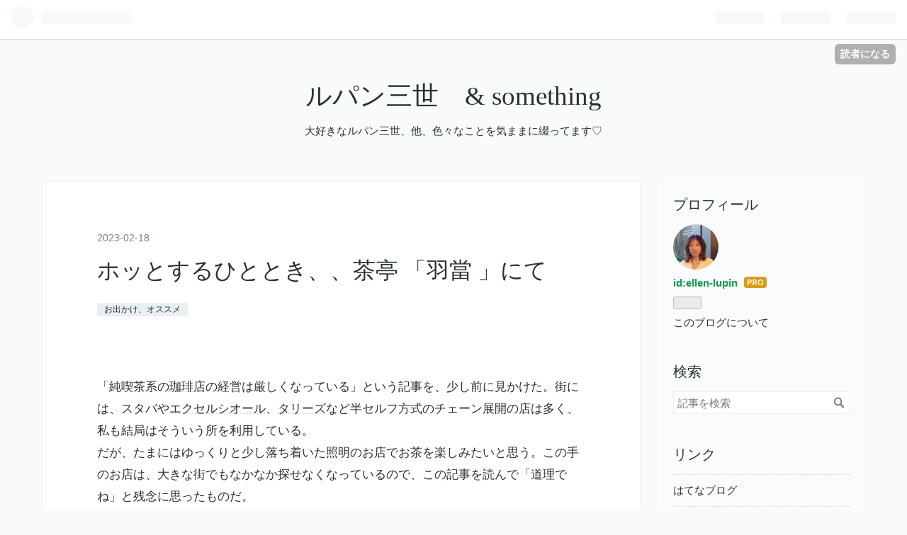

--- FILE ---
content_type: text/html; charset=utf-8
request_url: https://www.ellen-lupin.com/entry/2023/02/18/115922
body_size: 12145
content:
<!DOCTYPE html>
<html
  lang="ja"

data-admin-domain="//blog.hatena.ne.jp"
data-admin-origin="https://blog.hatena.ne.jp"
data-author="ellen-lupin"
data-avail-langs="ja en"
data-blog="ellen-lupin.hatenablog.com"
data-blog-host="ellen-lupin.hatenablog.com"
data-blog-is-public="1"
data-blog-name="ルパン三世　&amp;    something "
data-blog-owner="ellen-lupin"
data-blog-show-ads=""
data-blog-show-sleeping-ads=""
data-blog-uri="https://www.ellen-lupin.com/"
data-blog-uuid="26006613703273626"
data-blogs-uri-base="https://www.ellen-lupin.com"
data-brand="pro"
data-data-layer="{&quot;hatenablog&quot;:{&quot;admin&quot;:{},&quot;analytics&quot;:{&quot;brand_property_id&quot;:&quot;&quot;,&quot;measurement_id&quot;:&quot;&quot;,&quot;non_sampling_property_id&quot;:&quot;&quot;,&quot;property_id&quot;:&quot;&quot;,&quot;separated_property_id&quot;:&quot;UA-29716941-19&quot;},&quot;blog&quot;:{&quot;blog_id&quot;:&quot;26006613703273626&quot;,&quot;content_seems_japanese&quot;:&quot;true&quot;,&quot;disable_ads&quot;:&quot;custom_domain&quot;,&quot;enable_ads&quot;:&quot;false&quot;,&quot;enable_keyword_link&quot;:&quot;true&quot;,&quot;entry_show_footer_related_entries&quot;:&quot;true&quot;,&quot;force_pc_view&quot;:&quot;false&quot;,&quot;is_public&quot;:&quot;true&quot;,&quot;is_responsive_view&quot;:&quot;false&quot;,&quot;is_sleeping&quot;:&quot;false&quot;,&quot;lang&quot;:&quot;ja&quot;,&quot;name&quot;:&quot;\u30eb\u30d1\u30f3\u4e09\u4e16\u3000&amp;    something &quot;,&quot;owner_name&quot;:&quot;ellen-lupin&quot;,&quot;uri&quot;:&quot;https://www.ellen-lupin.com/&quot;},&quot;brand&quot;:&quot;pro&quot;,&quot;page_id&quot;:&quot;entry&quot;,&quot;permalink_entry&quot;:{&quot;author_name&quot;:&quot;ellen-lupin&quot;,&quot;categories&quot;:&quot;\u304a\u51fa\u304b\u3051\u3001\u30aa\u30b9\u30b9\u30e1&quot;,&quot;character_count&quot;:1137,&quot;date&quot;:&quot;2023-02-18&quot;,&quot;entry_id&quot;:&quot;4207112889964181528&quot;,&quot;first_category&quot;:&quot;\u304a\u51fa\u304b\u3051\u3001\u30aa\u30b9\u30b9\u30e1&quot;,&quot;hour&quot;:&quot;11&quot;,&quot;title&quot;:&quot;\u30db\u30c3\u3068\u3059\u308b\u3072\u3068\u3068\u304d\u3001\u3001\u8336\u4ead \u300c\u7fbd\u7576 \u300d\u306b\u3066&quot;,&quot;uri&quot;:&quot;https://www.ellen-lupin.com/entry/2023/02/18/115922&quot;},&quot;pro&quot;:&quot;pro&quot;,&quot;router_type&quot;:&quot;blogs&quot;}}"
data-device="pc"
data-dont-recommend-pro="false"
data-global-domain="https://hatena.blog"
data-globalheader-color="b"
data-globalheader-type="pc"
data-has-touch-view="1"
data-help-url="https://help.hatenablog.com"
data-page="entry"
data-parts-domain="https://hatenablog-parts.com"
data-plus-available="1"
data-pro="true"
data-router-type="blogs"
data-sentry-dsn="https://03a33e4781a24cf2885099fed222b56d@sentry.io/1195218"
data-sentry-environment="production"
data-sentry-sample-rate="0.1"
data-static-domain="https://cdn.blog.st-hatena.com"
data-version="ce43ede181607532cbc098ac629b52"




  data-initial-state="{}"

  >
  <head prefix="og: http://ogp.me/ns# fb: http://ogp.me/ns/fb# article: http://ogp.me/ns/article#">

  

  
  <meta name="viewport" content="width=device-width, initial-scale=1.0" />


  


  

  <meta name="robots" content="max-image-preview:large" />


  <meta charset="utf-8"/>
  <meta http-equiv="X-UA-Compatible" content="IE=7; IE=9; IE=10; IE=11" />
  <title>ホッとするひととき、、茶亭 「羽當 」にて - ルパン三世　&amp;    something </title>

  
  <link rel="canonical" href="https://www.ellen-lupin.com/entry/2023/02/18/115922"/>



  

<meta itemprop="name" content="ホッとするひととき、、茶亭 「羽當 」にて - ルパン三世　&amp;    something "/>

  <meta itemprop="image" content="https://ogimage.blog.st-hatena.com/26006613703273626/4207112889964181528/1699425193"/>


  <meta property="og:title" content="ホッとするひととき、、茶亭 「羽當 」にて - ルパン三世　&amp;    something "/>
<meta property="og:type" content="article"/>
  <meta property="og:url" content="https://www.ellen-lupin.com/entry/2023/02/18/115922"/>

  <meta property="og:image" content="https://ogimage.blog.st-hatena.com/26006613703273626/4207112889964181528/1699425193"/>

<meta property="og:image:alt" content="ホッとするひととき、、茶亭 「羽當 」にて - ルパン三世　&amp;    something "/>
    <meta property="og:description" content="「純喫茶系の珈琲店の経営は厳しくなっている」という記事を、少し前に見かけた。街には、スタバやエクセルシオール、タリーズなど半セルフ方式のチェーン展開の店は多く、私も結局はそういう所を利用している。 だが、たまにはゆっくりと少し落ち着いた照明のお店でお茶を楽しみたいと思う。この手のお店は、大きな街でもなかなか探せなくなっているので、この記事を読んで「道理でね」と残念に思ったものだ。 そんな時、友人に教えてもらった、渋谷の茶亭 「羽當 」(チャテイ ハトウ)という珈琲店に行ってみた。 中は結構広いのに、ここはいつも混んでいるらしく、お昼過ぎでも少し待ってから席へ、、。カウンター越しに、マスターが寡…" />
<meta property="og:site_name" content="ルパン三世　&amp;    something "/>

  <meta property="article:published_time" content="2023-02-18T02:59:22Z" />

    <meta property="article:tag" content="お出かけ、オススメ" />
      <meta name="twitter:card"  content="summary_large_image" />
    <meta name="twitter:image" content="https://ogimage.blog.st-hatena.com/26006613703273626/4207112889964181528/1699425193" />  <meta name="twitter:title" content="ホッとするひととき、、茶亭 「羽當 」にて - ルパン三世　&amp;    something " />    <meta name="twitter:description" content="「純喫茶系の珈琲店の経営は厳しくなっている」という記事を、少し前に見かけた。街には、スタバやエクセルシオール、タリーズなど半セルフ方式のチェーン展開の店は多く、私も結局はそういう所を利用している。 だが、たまにはゆっくりと少し落ち着いた照明のお店でお茶を楽しみたいと思う。この手のお店は、大きな街でもなかなか探せなくなっ…" />  <meta name="twitter:app:name:iphone" content="はてなブログアプリ" />
  <meta name="twitter:app:id:iphone" content="583299321" />
  <meta name="twitter:app:url:iphone" content="hatenablog:///open?uri=https%3A%2F%2Fwww.ellen-lupin.com%2Fentry%2F2023%2F02%2F18%2F115922" />
  
    <meta name="description" content="「純喫茶系の珈琲店の経営は厳しくなっている」という記事を、少し前に見かけた。街には、スタバやエクセルシオール、タリーズなど半セルフ方式のチェーン展開の店は多く、私も結局はそういう所を利用している。 だが、たまにはゆっくりと少し落ち着いた照明のお店でお茶を楽しみたいと思う。この手のお店は、大きな街でもなかなか探せなくなっているので、この記事を読んで「道理でね」と残念に思ったものだ。 そんな時、友人に教えてもらった、渋谷の茶亭 「羽當 」(チャテイ ハトウ)という珈琲店に行ってみた。 中は結構広いのに、ここはいつも混んでいるらしく、お昼過ぎでも少し待ってから席へ、、。カウンター越しに、マスターが寡…" />


  
<script
  id="embed-gtm-data-layer-loader"
  data-data-layer-page-specific="{&quot;hatenablog&quot;:{&quot;blogs_permalink&quot;:{&quot;entry_afc_issued&quot;:&quot;false&quot;,&quot;has_related_entries_with_elasticsearch&quot;:&quot;true&quot;,&quot;blog_afc_issued&quot;:&quot;false&quot;,&quot;is_author_pro&quot;:&quot;true&quot;,&quot;is_blog_sleeping&quot;:&quot;false&quot;}}}"
>
(function() {
  function loadDataLayer(elem, attrName) {
    if (!elem) { return {}; }
    var json = elem.getAttribute(attrName);
    if (!json) { return {}; }
    return JSON.parse(json);
  }

  var globalVariables = loadDataLayer(
    document.documentElement,
    'data-data-layer'
  );
  var pageSpecificVariables = loadDataLayer(
    document.getElementById('embed-gtm-data-layer-loader'),
    'data-data-layer-page-specific'
  );

  var variables = [globalVariables, pageSpecificVariables];

  if (!window.dataLayer) {
    window.dataLayer = [];
  }

  for (var i = 0; i < variables.length; i++) {
    window.dataLayer.push(variables[i]);
  }
})();
</script>

<!-- Google Tag Manager -->
<script>(function(w,d,s,l,i){w[l]=w[l]||[];w[l].push({'gtm.start':
new Date().getTime(),event:'gtm.js'});var f=d.getElementsByTagName(s)[0],
j=d.createElement(s),dl=l!='dataLayer'?'&l='+l:'';j.async=true;j.src=
'https://www.googletagmanager.com/gtm.js?id='+i+dl;f.parentNode.insertBefore(j,f);
})(window,document,'script','dataLayer','GTM-P4CXTW');</script>
<!-- End Google Tag Manager -->











  <link rel="shortcut icon" href="https://www.ellen-lupin.com/icon/favicon">
<link rel="apple-touch-icon" href="https://www.ellen-lupin.com/icon/touch">
<link rel="icon" sizes="192x192" href="https://www.ellen-lupin.com/icon/link">

  

<link rel="alternate" type="application/atom+xml" title="Atom" href="https://www.ellen-lupin.com/feed"/>
<link rel="alternate" type="application/rss+xml" title="RSS2.0" href="https://www.ellen-lupin.com/rss"/>

  <link rel="alternate" type="application/json+oembed" href="https://hatena.blog/oembed?url=https%3A%2F%2Fwww.ellen-lupin.com%2Fentry%2F2023%2F02%2F18%2F115922&amp;format=json" title="oEmbed Profile of ホッとするひととき、、茶亭 「羽當 」にて"/>
<link rel="alternate" type="text/xml+oembed" href="https://hatena.blog/oembed?url=https%3A%2F%2Fwww.ellen-lupin.com%2Fentry%2F2023%2F02%2F18%2F115922&amp;format=xml" title="oEmbed Profile of ホッとするひととき、、茶亭 「羽當 」にて"/>
  
  <link rel="author" href="http://www.hatena.ne.jp/ellen-lupin/">

  

  


  
    
<link rel="stylesheet" type="text/css" href="https://cdn.blog.st-hatena.com/css/blog.css?version=ce43ede181607532cbc098ac629b52"/>

    
  <link rel="stylesheet" type="text/css" href="https://usercss.blog.st-hatena.com/blog_style/26006613703273626/c9f095227bc788afa4deace49e6a3e7f7035ad3f"/>
  
  

  

  
<script> </script>

  
<style>
  div#google_afc_user,
  div.google-afc-user-container,
  div.google_afc_image,
  div.google_afc_blocklink {
      display: block !important;
  }
</style>


  

  
    <script type="application/ld+json">{"@context":"http://schema.org","@type":"Article","dateModified":"2023-11-08T15:33:13+09:00","datePublished":"2023-02-18T11:59:22+09:00","description":"「純喫茶系の珈琲店の経営は厳しくなっている」という記事を、少し前に見かけた。街には、スタバやエクセルシオール、タリーズなど半セルフ方式のチェーン展開の店は多く、私も結局はそういう所を利用している。 だが、たまにはゆっくりと少し落ち着いた照明のお店でお茶を楽しみたいと思う。この手のお店は、大きな街でもなかなか探せなくなっているので、この記事を読んで「道理でね」と残念に思ったものだ。 そんな時、友人に教えてもらった、渋谷の茶亭 「羽當 」(チャテイ ハトウ)という珈琲店に行ってみた。 中は結構広いのに、ここはいつも混んでいるらしく、お昼過ぎでも少し待ってから席へ、、。カウンター越しに、マスターが寡…","headline":"ホッとするひととき、、茶亭 「羽當 」にて","image":["https://cdn.blog.st-hatena.com/images/theme/og-image-1500.png"],"mainEntityOfPage":{"@id":"https://www.ellen-lupin.com/entry/2023/02/18/115922","@type":"WebPage"}}</script>

  

  
</head>

  <body class="page-entry category-お出かけ、オススメ globalheader-ng-enabled">
    

<div id="globalheader-container"
  data-brand="hatenablog"
  
  >
  <iframe id="globalheader" height="37" frameborder="0" allowTransparency="true"></iframe>
</div>


  
  
  
    <nav class="
      blog-controlls
      
    ">
      <div class="blog-controlls-blog-icon">
        <a href="https://www.ellen-lupin.com/">
          <img src="https://cdn.image.st-hatena.com/image/square/1db1ea1563172663bb0de59a32f4ff4b2d9705ee/backend=imagemagick;height=128;version=1;width=128/https%3A%2F%2Fcdn.user.blog.st-hatena.com%2Fblog_custom_icon%2F158182544%2F1755134814628261" alt="ルパン三世　&amp;    something "/>
        </a>
      </div>
      <div class="blog-controlls-title">
        <a href="https://www.ellen-lupin.com/">ルパン三世　&amp;    something </a>
      </div>
      <a href="https://blog.hatena.ne.jp/ellen-lupin/ellen-lupin.hatenablog.com/subscribe?utm_medium=button&amp;utm_source=blogs_topright_button&amp;utm_campaign=subscribe_blog" class="blog-controlls-subscribe-btn test-blog-header-controlls-subscribe">
        読者になる
      </a>
    </nav>
  

  <div id="container">
    <div id="container-inner">
      <header id="blog-title" data-brand="hatenablog">
  <div id="blog-title-inner" >
    <div id="blog-title-content">
      <h1 id="title"><a href="https://www.ellen-lupin.com/">ルパン三世　&amp;    something </a></h1>
      
        <h2 id="blog-description">大好きなルパン三世、他、色々なことを気ままに綴ってます♡</h2>
      
    </div>
  </div>
</header>

      

      
      




<div id="content" class="hfeed"
  
  >
  <div id="content-inner">
    <div id="wrapper">
      <div id="main">
        <div id="main-inner">
          

          



          
  
  <!-- google_ad_section_start -->
  <!-- rakuten_ad_target_begin -->
  
  
  

  

  
    
      
        <article class="entry hentry test-hentry js-entry-article date-first autopagerize_page_element chars-1200 words-100 mode-hatena entry-odd" id="entry-4207112889964181528" data-keyword-campaign="" data-uuid="4207112889964181528" data-publication-type="entry">
  <div class="entry-inner">
    <header class="entry-header">
  
    <div class="date entry-date first">
    <a href="https://www.ellen-lupin.com/archive/2023/02/18" rel="nofollow">
      <time datetime="2023-02-18T02:59:22Z" title="2023-02-18T02:59:22Z">
        <span class="date-year">2023</span><span class="hyphen">-</span><span class="date-month">02</span><span class="hyphen">-</span><span class="date-day">18</span>
      </time>
    </a>
      </div>
  <h1 class="entry-title">
  <a href="https://www.ellen-lupin.com/entry/2023/02/18/115922" class="entry-title-link bookmark">ホッとするひととき、、茶亭 「羽當 」にて</a>
</h1>

  
  

  <div class="entry-categories categories">
    
    <a href="https://www.ellen-lupin.com/archive/category/%E3%81%8A%E5%87%BA%E3%81%8B%E3%81%91%E3%80%81%E3%82%AA%E3%82%B9%E3%82%B9%E3%83%A1" class="entry-category-link category-お出かけ、オススメ">お出かけ、オススメ</a>
    
  </div>


  

  

</header>

    


    <div class="entry-content hatenablog-entry">
  
    <p><br />
「純喫茶系の<a class="keyword" href="http://d.hatena.ne.jp/keyword/%E0%DD%E0%EA%C5%B9">珈琲店</a>の経営は厳しくなっている」という記事を、少し前に見かけた。街には、スタバや<a class="keyword" href="http://d.hatena.ne.jp/keyword/%A5%A8%A5%AF%A5%BB%A5%EB%A5%B7%A5%AA%A1%BC%A5%EB">エクセルシオール</a>、<a class="keyword" href="http://d.hatena.ne.jp/keyword/%A5%BF%A5%EA%A1%BC%A5%BA">タリーズ</a>など半セルフ方式のチェーン展開の店は多く、私も結局はそういう所を利用している。<br />
だが、たまにはゆっくりと少し落ち着いた照明のお店でお茶を楽しみたいと思う。この手のお店は、大きな街でもなかなか探せなくなっているので、この記事を読んで「道理でね」と残念に思ったものだ。</p><br />
<p>そんな時、友人に教えてもらった、渋谷の茶亭 「羽當 」(チャテイ　ハトウ)という<a class="keyword" href="http://d.hatena.ne.jp/keyword/%E0%DD%E0%EA%C5%B9">珈琲店</a>に行ってみた。<br />
中は結構広いのに、ここはいつも混んでいるらしく、お昼過ぎでも少し待ってから席へ、、。カウンター越しに、マスターが寡黙にコーヒーを淹れている。私はホントは紅茶派で、ここにも紅茶はあるのだが、こういう時、私は珈琲をいただくことにしていて、無難に<a class="keyword" href="http://d.hatena.ne.jp/keyword/%A5%D6%A5%EC%A5%F3%A5%C9">ブレンド</a>コーヒーとチーズケーキを注文した♡</p><p>ちょうど私のカウンター席の前にケーキの冷蔵ケースがあって、色々と注文されたケーキをそこから出し、切り分けて皿に盛る　という作業が目の前で繰り広がる。お陰で待つ間も退屈しない！中でもシフォンケーキが一番人気のように感じたが、様々な自家製のケーキの色に合わせて洒落たケーキ皿を微妙に選び分けているように見えた。<br />
マスターの後ろの棚には、美しいコーヒ<a class="keyword" href="http://d.hatena.ne.jp/keyword/%A5%AB%A5%C3%A5%D7">カップ</a>と受け皿がセットでずらっと並び、そのどれが自分の所に運ばれるかも楽しみなのだ。</p><br />
<p>お店には常連客の他、意外にも若い方が多く、<a class="keyword" href="http://d.hatena.ne.jp/keyword/%A5%AB%A5%C3%A5%D7">カップ</a>ルや女子同士、また、私のようにソロの客などまさしく老若男女で、中には、言葉から海外の方も多いように思った。客同士の間隔は結構狭いのだが、友人と一緒の方々はもちろん、一人の客でも自分とゆっくり向き合うことができる雰囲気があるので、そこが気にならないのが不思議だ。<br />
そんなくつろげる空間が演出されているのが魔法のように感じられた♡<br />
そんなところも人気の秘密なのかもしれないね。</p><br />
<p>最近、朝のTV番組「ラヴィット」で、<a class="keyword" href="http://d.hatena.ne.jp/keyword/%A5%CE%A5%F3%A5%B9%A5%BF%A5%A4%A5%EB">ノンスタイル</a>の石田さんお薦めのお店として、新宿の「凡」という喫<a class="keyword" href="http://d.hatena.ne.jp/keyword/%C3%E3%C5%B9">茶店</a>が紹介された。その映像から、カウンターの雰囲気が「羽當」と似ていたので、こういう店はまだある所にはあるんだなあと思い、このテーマを書くことにした次第。<br />
「凡」の方も良さそうですよ。</p><br />
<p>私が「羽當」で戴いたコーヒーとケーキはもちろん美味しかった。私は恒常的にダイエット中の身なのだが、この日は禁を破ってケーキまで！<br />
後悔はないw</p><p>コーヒーには詳しくないため、豆について帰ってから早速調べたら、ザックリと、アフリカ系は酸味が強く南米産はまろやかという傾向があるみたいネ！<br />
今度行った時は、酸味少な目のブラジル産あたりを注文してみようと、もう決めてかかっている♡</p>

    
    




    

  
</div>

    
  <footer class="entry-footer">
    
    <div class="entry-tags-wrapper">
  <div class="entry-tags">
      <span class="entry-tag">
        <a href="https://d.hatena.ne.jp/keyword/%E7%BE%BD%E7%95%B6" class="entry-tag-link">
          
          
          <span class="entry-tag-icon">#</span><span class="entry-tag-label">羽當</span>
        </a>
      </span>
    
      <span class="entry-tag">
        <a href="https://d.hatena.ne.jp/keyword/%E8%8C%B6%E4%BA%AD" class="entry-tag-link">
          
          
          <span class="entry-tag-icon">#</span><span class="entry-tag-label">茶亭</span>
        </a>
      </span>
    
      <span class="entry-tag">
        <a href="https://d.hatena.ne.jp/keyword/%E3%83%9B%E3%83%83%E3%81%A8" class="entry-tag-link">
          
          
          <span class="entry-tag-icon">#</span><span class="entry-tag-label">ホッと</span>
        </a>
      </span>
    
      <span class="entry-tag">
        <a href="https://d.hatena.ne.jp/keyword/%E3%81%B2%E3%81%A8%E3%81%A8%E3%81%8D" class="entry-tag-link">
          
          
          <span class="entry-tag-icon">#</span><span class="entry-tag-label">ひととき</span>
        </a>
      </span>
      </div>
</div>

    <p class="entry-footer-section track-inview-by-gtm" data-gtm-track-json="{&quot;area&quot;: &quot;finish_reading&quot;}">
  <span class="author vcard"><span class="fn" data-load-nickname="1" data-user-name="ellen-lupin" >ellen-lupin</span></span>
  <span class="entry-footer-time"><a href="https://www.ellen-lupin.com/entry/2023/02/18/115922"><time data-relative datetime="2023-02-18T02:59:22Z" title="2023-02-18T02:59:22Z" class="updated">2023-02-18 11:59</time></a></span>
  
  
  
    <span class="
      entry-footer-subscribe
      
    " data-test-blog-controlls-subscribe>
      <a href="https://blog.hatena.ne.jp/ellen-lupin/ellen-lupin.hatenablog.com/subscribe?utm_campaign=subscribe_blog&amp;utm_source=blogs_entry_footer&amp;utm_medium=button">
        読者になる
      </a>
    </span>
  
</p>

    
  <div
    class="hatena-star-container"
    data-hatena-star-container
    data-hatena-star-url="https://www.ellen-lupin.com/entry/2023/02/18/115922"
    data-hatena-star-title="ホッとするひととき、、茶亭 「羽當 」にて"
    data-hatena-star-variant="profile-icon"
    data-hatena-star-profile-url-template="https://blog.hatena.ne.jp/{username}/"
  ></div>


    
<div class="social-buttons">
  
  
    <div class="social-button-item">
      <a href="https://b.hatena.ne.jp/entry/s/www.ellen-lupin.com/entry/2023/02/18/115922" class="hatena-bookmark-button" data-hatena-bookmark-url="https://www.ellen-lupin.com/entry/2023/02/18/115922" data-hatena-bookmark-layout="vertical-balloon" data-hatena-bookmark-lang="ja" title="この記事をはてなブックマークに追加"><img src="https://b.st-hatena.com/images/entry-button/button-only.gif" alt="この記事をはてなブックマークに追加" width="20" height="20" style="border: none;" /></a>
    </div>
  
  
    <div class="social-button-item">
      <div class="fb-share-button" data-layout="box_count" data-href="https://www.ellen-lupin.com/entry/2023/02/18/115922"></div>
    </div>
  
  
    
    
    <div class="social-button-item">
      <a
          class="entry-share-button entry-share-button-twitter test-share-button-twitter"
          href="https://x.com/intent/tweet?hashtags=%E7%BE%BD%E7%95%B6&amp;hashtags=%E8%8C%B6%E4%BA%AD&amp;hashtags=%E3%83%9B%E3%83%83%E3%81%A8&amp;hashtags=%E3%81%B2%E3%81%A8%E3%81%A8%E3%81%8D&amp;text=%E3%83%9B%E3%83%83%E3%81%A8%E3%81%99%E3%82%8B%E3%81%B2%E3%81%A8%E3%81%A8%E3%81%8D%E3%80%81%E3%80%81%E8%8C%B6%E4%BA%AD+%E3%80%8C%E7%BE%BD%E7%95%B6+%E3%80%8D%E3%81%AB%E3%81%A6+-+%E3%83%AB%E3%83%91%E3%83%B3%E4%B8%89%E4%B8%96%E3%80%80%26++++something+&amp;url=https%3A%2F%2Fwww.ellen-lupin.com%2Fentry%2F2023%2F02%2F18%2F115922"
          title="X（Twitter）で投稿する"
        ></a>
    </div>
  
  
  
  
  
  
</div>

    

    <div class="customized-footer">
      

        

          <div class="entry-footer-modules" id="entry-footer-secondary-modules">      
<div class="hatena-module hatena-module-related-entries" >
      
  <!-- Hatena-Epic-has-related-entries-with-elasticsearch:true -->
  <div class="hatena-module-title">
    関連記事
  </div>
  <div class="hatena-module-body">
    <ul class="related-entries hatena-urllist urllist-with-thumbnails">
  
  
    
    <li class="urllist-item related-entries-item">
      <div class="urllist-item-inner related-entries-item-inner">
        
          
                      <div class="urllist-date-link related-entries-date-link">
  <a href="https://www.ellen-lupin.com/archive/2025/04/08" rel="nofollow">
    <time datetime="2025-04-08T02:00:36Z" title="2025年4月8日">
      2025-04-08
    </time>
  </a>
</div>

          <a href="https://www.ellen-lupin.com/entry/2025/04/08/110036" class="urllist-title-link related-entries-title-link  urllist-title related-entries-title">ドン・キホーテへの入り方、、小説、音楽、店名etc ／マイケル族</a>


          
          

                      <div class="urllist-entry-body related-entries-entry-body">日本で今、ドン・キホーテと聞けば、驚安の殿堂、、あのお店を…</div>
      </div>
    </li>
  
    
    <li class="urllist-item related-entries-item">
      <div class="urllist-item-inner related-entries-item-inner">
        
          
                      <div class="urllist-date-link related-entries-date-link">
  <a href="https://www.ellen-lupin.com/archive/2024/11/24" rel="nofollow">
    <time datetime="2024-11-24T03:34:12Z" title="2024年11月24日">
      2024-11-24
    </time>
  </a>
</div>

          <a href="https://www.ellen-lupin.com/entry/2024/11/24/123412" class="urllist-title-link related-entries-title-link  urllist-title related-entries-title">橋の幅 from ブラタモリ 東海道五十七次の旅 ③/３</a>


          
          

                      <div class="urllist-entry-body related-entries-entry-body">番組中、江戸時代の枚方宿(ひらかたじゅく)の様子を表す絵が映…</div>
      </div>
    </li>
  
    
    <li class="urllist-item related-entries-item">
      <div class="urllist-item-inner related-entries-item-inner">
        
          
                      <div class="urllist-date-link related-entries-date-link">
  <a href="https://www.ellen-lupin.com/archive/2024/09/14" rel="nofollow">
    <time datetime="2024-09-14T04:28:33Z" title="2024年9月14日">
      2024-09-14
    </time>
  </a>
</div>

          <a href="https://www.ellen-lupin.com/entry/2024/09/14/132833" class="urllist-title-link related-entries-title-link  urllist-title related-entries-title">紅茶占いのカップ、、新宿 自家焙煎珈琲 凡／ハリポタ トレローニー先生</a>


          
          

                      <div class="urllist-entry-body related-entries-entry-body">新宿にある自家焙煎珈琲「凡」を訪ねた。カウンター席に座り、…</div>
      </div>
    </li>
  
    
    <li class="urllist-item related-entries-item">
      <div class="urllist-item-inner related-entries-item-inner">
        
          
                      <div class="urllist-date-link related-entries-date-link">
  <a href="https://www.ellen-lupin.com/archive/2023/09/23" rel="nofollow">
    <time datetime="2023-09-23T02:04:10Z" title="2023年9月23日">
      2023-09-23
    </time>
  </a>
</div>

          <a href="https://www.ellen-lupin.com/entry/2023/09/23/110410" class="urllist-title-link related-entries-title-link  urllist-title related-entries-title">蕎麦前 山都 にて @六本木ヒルズ けやき坂</a>


          
          

                      <div class="urllist-entry-body related-entries-entry-body">たまには、私が良かったと思うお店をご紹介してみましょう！ 8…</div>
      </div>
    </li>
  
    
    <li class="urllist-item related-entries-item">
      <div class="urllist-item-inner related-entries-item-inner">
        
          
                      <div class="urllist-date-link related-entries-date-link">
  <a href="https://www.ellen-lupin.com/archive/2022/11/13" rel="nofollow">
    <time datetime="2022-11-13T04:08:08Z" title="2022年11月13日">
      2022-11-13
    </time>
  </a>
</div>

          <a href="https://www.ellen-lupin.com/entry/2022/11/13/130808" class="urllist-title-link related-entries-title-link  urllist-title related-entries-title">ほうきの話 from「小さい魔女」「SPY×FAMILY」</a>


          
          

                      <div class="urllist-entry-body related-entries-entry-body">SPY×FAMILY 第２クール 19話の冒頭は、アーニャ達が通うイーデ…</div>
      </div>
    </li>
  
</ul>

  </div>
</div>
  </div>
        

      
    </div>
    
  <div class="comment-box js-comment-box">
    
    <ul class="comment js-comment">
      <li class="read-more-comments" style="display: none;"><a>もっと読む</a></li>
    </ul>
    
      <a class="leave-comment-title js-leave-comment-title">コメントを書く</a>
    
  </div>

  </footer>

  </div>
</article>

      
      
    
  

  
  <!-- rakuten_ad_target_end -->
  <!-- google_ad_section_end -->
  
  
  
  <div class="pager pager-permalink permalink">
    
      
      <span class="pager-prev">
        <a href="https://www.ellen-lupin.com/entry/2023/02/19/120241" rel="prev">
          <span class="pager-arrow">&laquo; </span>
          ただただ喜ぶ　の巻！　アーセナル vs ア…
        </a>
      </span>
    
    
      
      <span class="pager-next">
        <a href="https://www.ellen-lupin.com/entry/2023/02/14/110339" rel="next">
          墓標の愛銃　　from「ルパンが戦車でやっ…
          <span class="pager-arrow"> &raquo;</span>
        </a>
      </span>
    
  </div>


  



        </div>
      </div>

      <aside id="box1">
  <div id="box1-inner">
  </div>
</aside>

    </div><!-- #wrapper -->

    
<aside id="box2">
  
  <div id="box2-inner">
    
      

<div class="hatena-module hatena-module-profile">
  <div class="hatena-module-title">
    プロフィール
  </div>
  <div class="hatena-module-body">
    
    <a href="https://www.ellen-lupin.com/about" class="profile-icon-link">
      <img src="https://cdn.profile-image.st-hatena.com/users/ellen-lupin/profile.png?1755136963"
      alt="id:ellen-lupin" class="profile-icon" />
    </a>
    

    
    <span class="id">
      <a href="https://www.ellen-lupin.com/about" class="hatena-id-link"><span data-load-nickname="1" data-user-name="ellen-lupin">id:ellen-lupin</span></a>
      
  
  
    <a href="https://blog.hatena.ne.jp/-/pro?plus_via=blog_plus_badge&amp;utm_source=pro_badge&amp;utm_medium=referral&amp;utm_campaign=register_pro" title="はてなブログPro"><i class="badge-type-pro">はてなブログPro</i></a>
  


    </span>
    

    

    

    
      <div class="hatena-follow-button-box btn-subscribe js-hatena-follow-button-box"
  
  >

  <a href="#" class="hatena-follow-button js-hatena-follow-button">
    <span class="subscribing">
      <span class="foreground">読者です</span>
      <span class="background">読者をやめる</span>
    </span>
    <span class="unsubscribing" data-track-name="profile-widget-subscribe-button" data-track-once>
      <span class="foreground">読者になる</span>
      <span class="background">読者になる</span>
    </span>
  </a>
  <div class="subscription-count-box js-subscription-count-box">
    <i></i>
    <u></u>
    <span class="subscription-count js-subscription-count">
    </span>
  </div>
</div>

    

    

    <div class="profile-about">
      <a href="https://www.ellen-lupin.com/about">このブログについて</a>
    </div>

  </div>
</div>

    
      <div class="hatena-module hatena-module-search-box">
  <div class="hatena-module-title">
    検索
  </div>
  <div class="hatena-module-body">
    <form class="search-form" role="search" action="https://www.ellen-lupin.com/search" method="get">
  <input type="text" name="q" class="search-module-input" value="" placeholder="記事を検索" required>
  <input type="submit" value="検索" class="search-module-button" />
</form>

  </div>
</div>

    
      <div class="hatena-module hatena-module-links">
  <div class="hatena-module-title">
    リンク
  </div>
  <div class="hatena-module-body">
    <ul class="hatena-urllist">
      
        <li>
          <a href="https://hatena.blog/">はてなブログ</a>
        </li>
      
        <li>
          <a href="https://hatena.blog/guide?via=200109">ブログをはじめる</a>
        </li>
      
        <li>
          <a href="http://blog.hatenablog.com">週刊はてなブログ</a>
        </li>
      
        <li>
          <a href="https://hatena.blog/guide/pro">はてなブログPro</a>
        </li>
      
    </ul>
  </div>
</div>

    
      <div class="hatena-module hatena-module-recent-entries ">
  <div class="hatena-module-title">
    <a href="https://www.ellen-lupin.com/archive">
      最新記事
    </a>
  </div>
  <div class="hatena-module-body">
    <ul class="recent-entries hatena-urllist ">
  
  
    
    <li class="urllist-item recent-entries-item">
      <div class="urllist-item-inner recent-entries-item-inner">
        
          
          
          <a href="https://www.ellen-lupin.com/entry/2026/01/11/123313" class="urllist-title-link recent-entries-title-link  urllist-title recent-entries-title">浮世絵とＡＩ/『ルパン三世』の止め絵/『アナザースカイ』上田晋也さん</a>


          
          

                </div>
    </li>
  
    
    <li class="urllist-item recent-entries-item">
      <div class="urllist-item-inner recent-entries-item-inner">
        
          
          
          <a href="https://www.ellen-lupin.com/entry/2026/01/07/123303" class="urllist-title-link recent-entries-title-link  urllist-title recent-entries-title">‘26お正月　芸能人 格付けチェック　Kis-My-Ft2 を中心に！</a>


          
          

                </div>
    </li>
  
    
    <li class="urllist-item recent-entries-item">
      <div class="urllist-item-inner recent-entries-item-inner">
        
          
          
          <a href="https://www.ellen-lupin.com/entry/2026/01/03/123409" class="urllist-title-link recent-entries-title-link  urllist-title recent-entries-title">FIFAワールドカップ　開催都市紹介動画　グアダラハラ  ボストン編</a>


          
          

                </div>
    </li>
  
    
    <li class="urllist-item recent-entries-item">
      <div class="urllist-item-inner recent-entries-item-inner">
        
          
          
          <a href="https://www.ellen-lupin.com/entry/2025/12/30/122447" class="urllist-title-link recent-entries-title-link  urllist-title recent-entries-title">国宝はここにも！琵琶湖疏水・京都　from 「新美の巨人たち」</a>


          
          

                </div>
    </li>
  
    
    <li class="urllist-item recent-entries-item">
      <div class="urllist-item-inner recent-entries-item-inner">
        
          
          
          <a href="https://www.ellen-lupin.com/entry/2025/12/27/123328" class="urllist-title-link recent-entries-title-link  urllist-title recent-entries-title">来た、見た、買った！「さらば青春の光」ザ・森東 @池袋PARCO</a>


          
          

                </div>
    </li>
  
</ul>

      </div>
</div>

    
      

<div class="hatena-module hatena-module-archive" data-archive-type="default" data-archive-url="https://www.ellen-lupin.com/archive">
  <div class="hatena-module-title">
    <a href="https://www.ellen-lupin.com/archive">月別アーカイブ</a>
  </div>
  <div class="hatena-module-body">
    
      
        <ul class="hatena-urllist">
          
            <li class="archive-module-year archive-module-year-hidden" data-year="2026">
              <div class="archive-module-button">
                <span class="archive-module-hide-button">▼</span>
                <span class="archive-module-show-button">▶</span>
              </div>
              <a href="https://www.ellen-lupin.com/archive/2026" class="archive-module-year-title archive-module-year-2026">
                2026
              </a>
              <ul class="archive-module-months">
                
                  <li class="archive-module-month">
                    <a href="https://www.ellen-lupin.com/archive/2026/01" class="archive-module-month-title archive-module-month-2026-1">
                      2026 / 1
                    </a>
                  </li>
                
              </ul>
            </li>
          
            <li class="archive-module-year archive-module-year-hidden" data-year="2025">
              <div class="archive-module-button">
                <span class="archive-module-hide-button">▼</span>
                <span class="archive-module-show-button">▶</span>
              </div>
              <a href="https://www.ellen-lupin.com/archive/2025" class="archive-module-year-title archive-module-year-2025">
                2025
              </a>
              <ul class="archive-module-months">
                
                  <li class="archive-module-month">
                    <a href="https://www.ellen-lupin.com/archive/2025/12" class="archive-module-month-title archive-module-month-2025-12">
                      2025 / 12
                    </a>
                  </li>
                
                  <li class="archive-module-month">
                    <a href="https://www.ellen-lupin.com/archive/2025/11" class="archive-module-month-title archive-module-month-2025-11">
                      2025 / 11
                    </a>
                  </li>
                
                  <li class="archive-module-month">
                    <a href="https://www.ellen-lupin.com/archive/2025/10" class="archive-module-month-title archive-module-month-2025-10">
                      2025 / 10
                    </a>
                  </li>
                
                  <li class="archive-module-month">
                    <a href="https://www.ellen-lupin.com/archive/2025/09" class="archive-module-month-title archive-module-month-2025-9">
                      2025 / 9
                    </a>
                  </li>
                
                  <li class="archive-module-month">
                    <a href="https://www.ellen-lupin.com/archive/2025/08" class="archive-module-month-title archive-module-month-2025-8">
                      2025 / 8
                    </a>
                  </li>
                
                  <li class="archive-module-month">
                    <a href="https://www.ellen-lupin.com/archive/2025/07" class="archive-module-month-title archive-module-month-2025-7">
                      2025 / 7
                    </a>
                  </li>
                
                  <li class="archive-module-month">
                    <a href="https://www.ellen-lupin.com/archive/2025/06" class="archive-module-month-title archive-module-month-2025-6">
                      2025 / 6
                    </a>
                  </li>
                
                  <li class="archive-module-month">
                    <a href="https://www.ellen-lupin.com/archive/2025/05" class="archive-module-month-title archive-module-month-2025-5">
                      2025 / 5
                    </a>
                  </li>
                
                  <li class="archive-module-month">
                    <a href="https://www.ellen-lupin.com/archive/2025/04" class="archive-module-month-title archive-module-month-2025-4">
                      2025 / 4
                    </a>
                  </li>
                
                  <li class="archive-module-month">
                    <a href="https://www.ellen-lupin.com/archive/2025/03" class="archive-module-month-title archive-module-month-2025-3">
                      2025 / 3
                    </a>
                  </li>
                
                  <li class="archive-module-month">
                    <a href="https://www.ellen-lupin.com/archive/2025/02" class="archive-module-month-title archive-module-month-2025-2">
                      2025 / 2
                    </a>
                  </li>
                
                  <li class="archive-module-month">
                    <a href="https://www.ellen-lupin.com/archive/2025/01" class="archive-module-month-title archive-module-month-2025-1">
                      2025 / 1
                    </a>
                  </li>
                
              </ul>
            </li>
          
            <li class="archive-module-year archive-module-year-hidden" data-year="2024">
              <div class="archive-module-button">
                <span class="archive-module-hide-button">▼</span>
                <span class="archive-module-show-button">▶</span>
              </div>
              <a href="https://www.ellen-lupin.com/archive/2024" class="archive-module-year-title archive-module-year-2024">
                2024
              </a>
              <ul class="archive-module-months">
                
                  <li class="archive-module-month">
                    <a href="https://www.ellen-lupin.com/archive/2024/12" class="archive-module-month-title archive-module-month-2024-12">
                      2024 / 12
                    </a>
                  </li>
                
                  <li class="archive-module-month">
                    <a href="https://www.ellen-lupin.com/archive/2024/11" class="archive-module-month-title archive-module-month-2024-11">
                      2024 / 11
                    </a>
                  </li>
                
                  <li class="archive-module-month">
                    <a href="https://www.ellen-lupin.com/archive/2024/10" class="archive-module-month-title archive-module-month-2024-10">
                      2024 / 10
                    </a>
                  </li>
                
                  <li class="archive-module-month">
                    <a href="https://www.ellen-lupin.com/archive/2024/09" class="archive-module-month-title archive-module-month-2024-9">
                      2024 / 9
                    </a>
                  </li>
                
                  <li class="archive-module-month">
                    <a href="https://www.ellen-lupin.com/archive/2024/08" class="archive-module-month-title archive-module-month-2024-8">
                      2024 / 8
                    </a>
                  </li>
                
                  <li class="archive-module-month">
                    <a href="https://www.ellen-lupin.com/archive/2024/07" class="archive-module-month-title archive-module-month-2024-7">
                      2024 / 7
                    </a>
                  </li>
                
                  <li class="archive-module-month">
                    <a href="https://www.ellen-lupin.com/archive/2024/06" class="archive-module-month-title archive-module-month-2024-6">
                      2024 / 6
                    </a>
                  </li>
                
                  <li class="archive-module-month">
                    <a href="https://www.ellen-lupin.com/archive/2024/05" class="archive-module-month-title archive-module-month-2024-5">
                      2024 / 5
                    </a>
                  </li>
                
                  <li class="archive-module-month">
                    <a href="https://www.ellen-lupin.com/archive/2024/04" class="archive-module-month-title archive-module-month-2024-4">
                      2024 / 4
                    </a>
                  </li>
                
                  <li class="archive-module-month">
                    <a href="https://www.ellen-lupin.com/archive/2024/03" class="archive-module-month-title archive-module-month-2024-3">
                      2024 / 3
                    </a>
                  </li>
                
                  <li class="archive-module-month">
                    <a href="https://www.ellen-lupin.com/archive/2024/02" class="archive-module-month-title archive-module-month-2024-2">
                      2024 / 2
                    </a>
                  </li>
                
                  <li class="archive-module-month">
                    <a href="https://www.ellen-lupin.com/archive/2024/01" class="archive-module-month-title archive-module-month-2024-1">
                      2024 / 1
                    </a>
                  </li>
                
              </ul>
            </li>
          
            <li class="archive-module-year archive-module-year-hidden" data-year="2023">
              <div class="archive-module-button">
                <span class="archive-module-hide-button">▼</span>
                <span class="archive-module-show-button">▶</span>
              </div>
              <a href="https://www.ellen-lupin.com/archive/2023" class="archive-module-year-title archive-module-year-2023">
                2023
              </a>
              <ul class="archive-module-months">
                
                  <li class="archive-module-month">
                    <a href="https://www.ellen-lupin.com/archive/2023/12" class="archive-module-month-title archive-module-month-2023-12">
                      2023 / 12
                    </a>
                  </li>
                
                  <li class="archive-module-month">
                    <a href="https://www.ellen-lupin.com/archive/2023/11" class="archive-module-month-title archive-module-month-2023-11">
                      2023 / 11
                    </a>
                  </li>
                
                  <li class="archive-module-month">
                    <a href="https://www.ellen-lupin.com/archive/2023/10" class="archive-module-month-title archive-module-month-2023-10">
                      2023 / 10
                    </a>
                  </li>
                
                  <li class="archive-module-month">
                    <a href="https://www.ellen-lupin.com/archive/2023/09" class="archive-module-month-title archive-module-month-2023-9">
                      2023 / 9
                    </a>
                  </li>
                
                  <li class="archive-module-month">
                    <a href="https://www.ellen-lupin.com/archive/2023/08" class="archive-module-month-title archive-module-month-2023-8">
                      2023 / 8
                    </a>
                  </li>
                
                  <li class="archive-module-month">
                    <a href="https://www.ellen-lupin.com/archive/2023/07" class="archive-module-month-title archive-module-month-2023-7">
                      2023 / 7
                    </a>
                  </li>
                
                  <li class="archive-module-month">
                    <a href="https://www.ellen-lupin.com/archive/2023/06" class="archive-module-month-title archive-module-month-2023-6">
                      2023 / 6
                    </a>
                  </li>
                
                  <li class="archive-module-month">
                    <a href="https://www.ellen-lupin.com/archive/2023/05" class="archive-module-month-title archive-module-month-2023-5">
                      2023 / 5
                    </a>
                  </li>
                
                  <li class="archive-module-month">
                    <a href="https://www.ellen-lupin.com/archive/2023/04" class="archive-module-month-title archive-module-month-2023-4">
                      2023 / 4
                    </a>
                  </li>
                
                  <li class="archive-module-month">
                    <a href="https://www.ellen-lupin.com/archive/2023/03" class="archive-module-month-title archive-module-month-2023-3">
                      2023 / 3
                    </a>
                  </li>
                
                  <li class="archive-module-month">
                    <a href="https://www.ellen-lupin.com/archive/2023/02" class="archive-module-month-title archive-module-month-2023-2">
                      2023 / 2
                    </a>
                  </li>
                
                  <li class="archive-module-month">
                    <a href="https://www.ellen-lupin.com/archive/2023/01" class="archive-module-month-title archive-module-month-2023-1">
                      2023 / 1
                    </a>
                  </li>
                
              </ul>
            </li>
          
            <li class="archive-module-year archive-module-year-hidden" data-year="2022">
              <div class="archive-module-button">
                <span class="archive-module-hide-button">▼</span>
                <span class="archive-module-show-button">▶</span>
              </div>
              <a href="https://www.ellen-lupin.com/archive/2022" class="archive-module-year-title archive-module-year-2022">
                2022
              </a>
              <ul class="archive-module-months">
                
                  <li class="archive-module-month">
                    <a href="https://www.ellen-lupin.com/archive/2022/12" class="archive-module-month-title archive-module-month-2022-12">
                      2022 / 12
                    </a>
                  </li>
                
                  <li class="archive-module-month">
                    <a href="https://www.ellen-lupin.com/archive/2022/11" class="archive-module-month-title archive-module-month-2022-11">
                      2022 / 11
                    </a>
                  </li>
                
                  <li class="archive-module-month">
                    <a href="https://www.ellen-lupin.com/archive/2022/10" class="archive-module-month-title archive-module-month-2022-10">
                      2022 / 10
                    </a>
                  </li>
                
                  <li class="archive-module-month">
                    <a href="https://www.ellen-lupin.com/archive/2022/09" class="archive-module-month-title archive-module-month-2022-9">
                      2022 / 9
                    </a>
                  </li>
                
                  <li class="archive-module-month">
                    <a href="https://www.ellen-lupin.com/archive/2022/08" class="archive-module-month-title archive-module-month-2022-8">
                      2022 / 8
                    </a>
                  </li>
                
                  <li class="archive-module-month">
                    <a href="https://www.ellen-lupin.com/archive/2022/07" class="archive-module-month-title archive-module-month-2022-7">
                      2022 / 7
                    </a>
                  </li>
                
                  <li class="archive-module-month">
                    <a href="https://www.ellen-lupin.com/archive/2022/06" class="archive-module-month-title archive-module-month-2022-6">
                      2022 / 6
                    </a>
                  </li>
                
                  <li class="archive-module-month">
                    <a href="https://www.ellen-lupin.com/archive/2022/05" class="archive-module-month-title archive-module-month-2022-5">
                      2022 / 5
                    </a>
                  </li>
                
                  <li class="archive-module-month">
                    <a href="https://www.ellen-lupin.com/archive/2022/04" class="archive-module-month-title archive-module-month-2022-4">
                      2022 / 4
                    </a>
                  </li>
                
                  <li class="archive-module-month">
                    <a href="https://www.ellen-lupin.com/archive/2022/03" class="archive-module-month-title archive-module-month-2022-3">
                      2022 / 3
                    </a>
                  </li>
                
                  <li class="archive-module-month">
                    <a href="https://www.ellen-lupin.com/archive/2022/02" class="archive-module-month-title archive-module-month-2022-2">
                      2022 / 2
                    </a>
                  </li>
                
                  <li class="archive-module-month">
                    <a href="https://www.ellen-lupin.com/archive/2022/01" class="archive-module-month-title archive-module-month-2022-1">
                      2022 / 1
                    </a>
                  </li>
                
              </ul>
            </li>
          
            <li class="archive-module-year archive-module-year-hidden" data-year="2021">
              <div class="archive-module-button">
                <span class="archive-module-hide-button">▼</span>
                <span class="archive-module-show-button">▶</span>
              </div>
              <a href="https://www.ellen-lupin.com/archive/2021" class="archive-module-year-title archive-module-year-2021">
                2021
              </a>
              <ul class="archive-module-months">
                
                  <li class="archive-module-month">
                    <a href="https://www.ellen-lupin.com/archive/2021/12" class="archive-module-month-title archive-module-month-2021-12">
                      2021 / 12
                    </a>
                  </li>
                
                  <li class="archive-module-month">
                    <a href="https://www.ellen-lupin.com/archive/2021/11" class="archive-module-month-title archive-module-month-2021-11">
                      2021 / 11
                    </a>
                  </li>
                
                  <li class="archive-module-month">
                    <a href="https://www.ellen-lupin.com/archive/2021/10" class="archive-module-month-title archive-module-month-2021-10">
                      2021 / 10
                    </a>
                  </li>
                
                  <li class="archive-module-month">
                    <a href="https://www.ellen-lupin.com/archive/2021/09" class="archive-module-month-title archive-module-month-2021-9">
                      2021 / 9
                    </a>
                  </li>
                
                  <li class="archive-module-month">
                    <a href="https://www.ellen-lupin.com/archive/2021/08" class="archive-module-month-title archive-module-month-2021-8">
                      2021 / 8
                    </a>
                  </li>
                
                  <li class="archive-module-month">
                    <a href="https://www.ellen-lupin.com/archive/2021/07" class="archive-module-month-title archive-module-month-2021-7">
                      2021 / 7
                    </a>
                  </li>
                
                  <li class="archive-module-month">
                    <a href="https://www.ellen-lupin.com/archive/2021/06" class="archive-module-month-title archive-module-month-2021-6">
                      2021 / 6
                    </a>
                  </li>
                
                  <li class="archive-module-month">
                    <a href="https://www.ellen-lupin.com/archive/2021/05" class="archive-module-month-title archive-module-month-2021-5">
                      2021 / 5
                    </a>
                  </li>
                
                  <li class="archive-module-month">
                    <a href="https://www.ellen-lupin.com/archive/2021/04" class="archive-module-month-title archive-module-month-2021-4">
                      2021 / 4
                    </a>
                  </li>
                
                  <li class="archive-module-month">
                    <a href="https://www.ellen-lupin.com/archive/2021/03" class="archive-module-month-title archive-module-month-2021-3">
                      2021 / 3
                    </a>
                  </li>
                
              </ul>
            </li>
          
        </ul>
      
    
  </div>
</div>

    
      
<div class="hatena-module hatena-module-html">
  <div class="hatena-module-body">
    <a href="https://animation.blogmura.com/ranking/in?p_cid=11111876" target="_blank" ><img src="https://b.blogmura.com/animation/88_31.gif" width="88" height="31" border="0" alt="にほんブログ村 アニメブログへ" /></a><br /><a href="https://animation.blogmura.com/ranking/in?p_cid=11111876">にほんブログ村</a>
  </div>
</div>

    
      
<div class="hatena-module hatena-module-html">
  <div class="hatena-module-body">
    <a href="https://blogmura.com/profiles/11111876?p_cid=11111876"><img src="https://blogparts.blogmura.com/parts_image/user/pv11111876.gif" alt="PVアクセスランキング にほんブログ村" /></a>
  </div>
</div>

    
    
  </div>
</aside>


  </div>
</div>




      

      

    </div>
  </div>
  
<footer id="footer" data-brand="hatenablog">
  <div id="footer-inner">
    
      <div style="display:none !important" class="guest-footer js-guide-register test-blogs-register-guide" data-action="guide-register">
  <div class="guest-footer-content">
    <h3>はてなブログをはじめよう！</h3>
    <p>ellen-lupinさんは、はてなブログを使っています。あなたもはてなブログをはじめてみませんか？</p>
    <div class="guest-footer-btn-container">
      <div  class="guest-footer-btn">
        <a class="btn btn-register js-inherit-ga" href="https://blog.hatena.ne.jp/register?via=200227" target="_blank">はてなブログをはじめる（無料）</a>
      </div>
      <div  class="guest-footer-btn">
        <a href="https://hatena.blog/guide" target="_blank">はてなブログとは</a>
      </div>
    </div>
  </div>
</div>

    
    <address class="footer-address">
      <a href="https://www.ellen-lupin.com/">
        <img src="https://cdn.image.st-hatena.com/image/square/1db1ea1563172663bb0de59a32f4ff4b2d9705ee/backend=imagemagick;height=128;version=1;width=128/https%3A%2F%2Fcdn.user.blog.st-hatena.com%2Fblog_custom_icon%2F158182544%2F1755134814628261" width="16" height="16" alt="ルパン三世　&amp;    something "/>
        <span class="footer-address-name">ルパン三世　&amp;    something </span>
      </a>
    </address>
    <p class="services">
      Powered by <a href="https://hatena.blog/">Hatena Blog</a>
      |
        <a href="https://blog.hatena.ne.jp/-/abuse_report?target_url=https%3A%2F%2Fwww.ellen-lupin.com%2Fentry%2F2023%2F02%2F18%2F115922" class="report-abuse-link test-report-abuse-link" target="_blank">ブログを報告する</a>
    </p>
  </div>
</footer>


  
  <script async src="https://s.hatena.ne.jp/js/widget/star.js"></script>
  
  
  <script>
    if (typeof window.Hatena === 'undefined') {
      window.Hatena = {};
    }
    if (!Hatena.hasOwnProperty('Star')) {
      Hatena.Star = {
        VERSION: 2,
      };
    }
  </script>


  
    <div id="fb-root"></div>
<script>(function(d, s, id) {
  var js, fjs = d.getElementsByTagName(s)[0];
  if (d.getElementById(id)) return;
  js = d.createElement(s); js.id = id;
  js.src = "//connect.facebook.net/ja_JP/sdk.js#xfbml=1&appId=719729204785177&version=v17.0";
  fjs.parentNode.insertBefore(js, fjs);
}(document, 'script', 'facebook-jssdk'));</script>

  
  

<div class="quote-box">
  <div class="tooltip-quote tooltip-quote-stock">
    <i class="blogicon-quote" title="引用をストック"></i>
  </div>
  <div class="tooltip-quote tooltip-quote-tweet js-tooltip-quote-tweet">
    <a class="js-tweet-quote" target="_blank" data-track-name="quote-tweet" data-track-once>
      <img src="https://cdn.blog.st-hatena.com/images/admin/quote/quote-x-icon.svg?version=ce43ede181607532cbc098ac629b52" title="引用して投稿する" >
    </a>
  </div>
</div>

<div class="quote-stock-panel" id="quote-stock-message-box" style="position: absolute; z-index: 3000">
  <div class="message-box" id="quote-stock-succeeded-message" style="display: none">
    <p>引用をストックしました</p>
    <button class="btn btn-primary" id="quote-stock-show-editor-button" data-track-name="curation-quote-edit-button">ストック一覧を見る</button>
    <button class="btn quote-stock-close-message-button">閉じる</button>
  </div>

  <div class="message-box" id="quote-login-required-message" style="display: none">
    <p>引用するにはまずログインしてください</p>
    <button class="btn btn-primary" id="quote-login-button">ログイン</button>
    <button class="btn quote-stock-close-message-button">閉じる</button>
  </div>

  <div class="error-box" id="quote-stock-failed-message" style="display: none">
    <p>引用をストックできませんでした。再度お試しください</p>
    <button class="btn quote-stock-close-message-button">閉じる</button>
  </div>

  <div class="error-box" id="unstockable-quote-message-box" style="display: none; position: absolute; z-index: 3000;">
    <p>限定公開記事のため引用できません。</p>
  </div>
</div>

<script type="x-underscore-template" id="js-requote-button-template">
  <div class="requote-button js-requote-button">
    <button class="requote-button-btn tipsy-top" title="引用する"><i class="blogicon-quote"></i></button>
  </div>
</script>



  
  <div id="hidden-subscribe-button" style="display: none;">
    <div class="hatena-follow-button-box btn-subscribe js-hatena-follow-button-box"
  
  >

  <a href="#" class="hatena-follow-button js-hatena-follow-button">
    <span class="subscribing">
      <span class="foreground">読者です</span>
      <span class="background">読者をやめる</span>
    </span>
    <span class="unsubscribing" data-track-name="profile-widget-subscribe-button" data-track-once>
      <span class="foreground">読者になる</span>
      <span class="background">読者になる</span>
    </span>
  </a>
  <div class="subscription-count-box js-subscription-count-box">
    <i></i>
    <u></u>
    <span class="subscription-count js-subscription-count">
    </span>
  </div>
</div>

  </div>

  



    


  <script async src="https://platform.twitter.com/widgets.js" charset="utf-8"></script>

<script src="https://b.st-hatena.com/js/bookmark_button.js" charset="utf-8" async="async"></script>


<script type="text/javascript" src="https://cdn.blog.st-hatena.com/js/external/jquery.min.js?v=1.12.4&amp;version=ce43ede181607532cbc098ac629b52"></script>







<script src="https://cdn.blog.st-hatena.com/js/texts-ja.js?version=ce43ede181607532cbc098ac629b52"></script>



  <script id="vendors-js" data-env="production" src="https://cdn.blog.st-hatena.com/js/vendors.js?version=ce43ede181607532cbc098ac629b52" crossorigin="anonymous"></script>

<script id="hatenablog-js" data-env="production" src="https://cdn.blog.st-hatena.com/js/hatenablog.js?version=ce43ede181607532cbc098ac629b52" crossorigin="anonymous" data-page-id="entry"></script>


  <script>Hatena.Diary.GlobalHeader.init()</script>







    

    





  </body>
</html>

